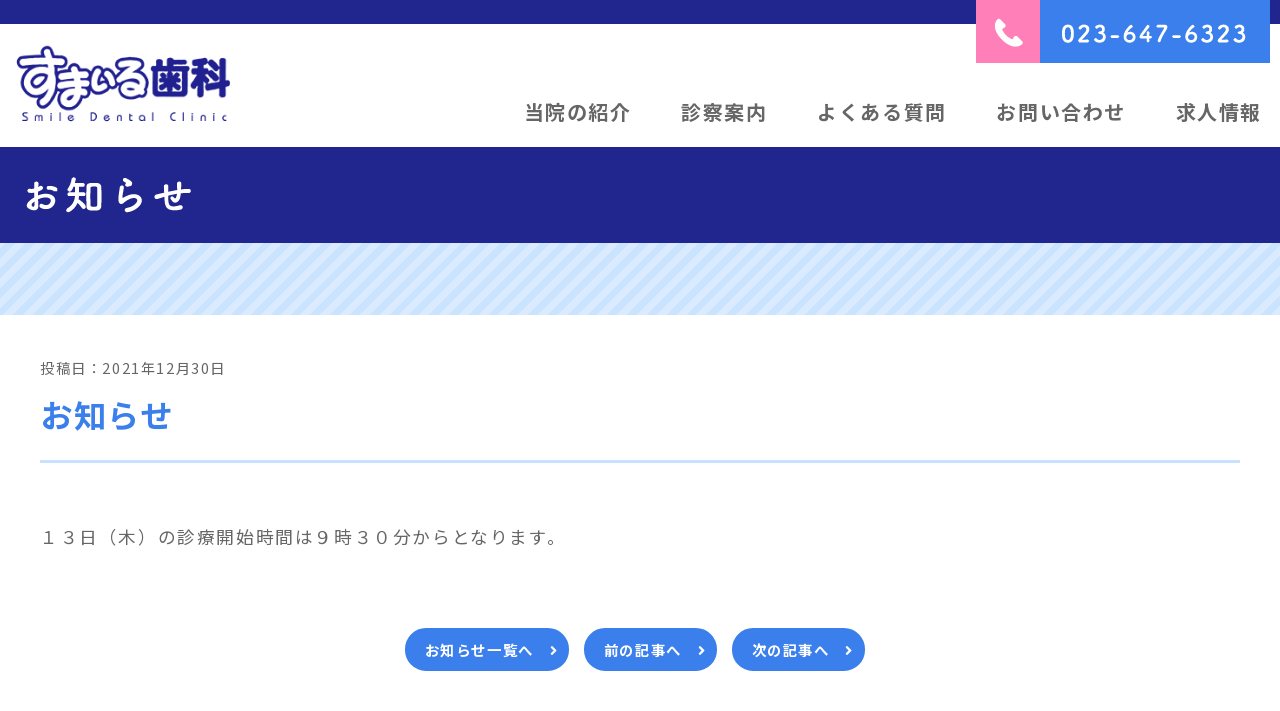

--- FILE ---
content_type: text/html; charset=UTF-8
request_url: http://smile-dental-yamagata.com/news/news-675/
body_size: 27959
content:

<!DOCTYPE html>
<html lang="ja">
    <head>
        <meta charset="UTF-8">
        <script type="text/javascript">
        if ((navigator.userAgent.indexOf('iPhone') > 0) || navigator.userAgent.indexOf('iPod') > 0 || navigator.userAgent.indexOf('Android') > 0) {
                document.write('<meta name="viewport" content="width=device-width, initial-scale=1, user-scalable=no">');
            }else{
                document.write('<meta name="viewport" content="width=1360, user-scalable=yes">');
            }
        </script>
    
		<!-- All in One SEO 4.1.1.2 -->
		<title>お知らせ - 山形市の歯医者｜すまいる歯科</title>
		<meta name="description" content="１３日（木）の診療開始時間は９時３０分からとなります。"/>
		<link rel="canonical" href="http://smile-dental-yamagata.com/news/news-675/" />
		<meta property="og:site_name" content="山形市の歯医者｜すまいる歯科 - 山形の歯科。JR線 山形駅を下車、車で5分の「すまいる歯科」にお気軽にご相談下さい。" />
		<meta property="og:type" content="article" />
		<meta property="og:title" content="お知らせ - 山形市の歯医者｜すまいる歯科" />
		<meta property="og:description" content="１３日（木）の診療開始時間は９時３０分からとなります。" />
		<meta property="og:url" content="http://smile-dental-yamagata.com/news/news-675/" />
		<meta property="og:image" content="http://smile-dental-yamagata.com/wordpress/wp-content/uploads/2021/04/seo_logo.png" />
		<meta property="og:image:width" content="300" />
		<meta property="og:image:height" content="300" />
		<meta property="article:published_time" content="2021-12-30T03:40:44Z" />
		<meta property="article:modified_time" content="2021-12-30T03:40:44Z" />
		<meta name="twitter:card" content="summary" />
		<meta name="twitter:domain" content="smile-dental-yamagata.com" />
		<meta name="twitter:title" content="お知らせ - 山形市の歯医者｜すまいる歯科" />
		<meta name="twitter:description" content="１３日（木）の診療開始時間は９時３０分からとなります。" />
		<meta name="twitter:image" content="http://smile-dental-yamagata.com/wordpress/wp-content/uploads/2021/04/seo_logo.png" />
		<script type="application/ld+json" class="aioseo-schema">
			{"@context":"https:\/\/schema.org","@graph":[{"@type":"WebSite","@id":"http:\/\/smile-dental-yamagata.com\/#website","url":"http:\/\/smile-dental-yamagata.com\/","name":"\u5c71\u5f62\u5e02\u306e\u6b6f\u533b\u8005\uff5c\u3059\u307e\u3044\u308b\u6b6f\u79d1","description":"\u5c71\u5f62\u306e\u6b6f\u79d1\u3002JR\u7dda \u5c71\u5f62\u99c5\u3092\u4e0b\u8eca\u3001\u8eca\u30675\u5206\u306e\u300c\u3059\u307e\u3044\u308b\u6b6f\u79d1\u300d\u306b\u304a\u6c17\u8efd\u306b\u3054\u76f8\u8ac7\u4e0b\u3055\u3044\u3002","publisher":{"@id":"http:\/\/smile-dental-yamagata.com\/#organization"}},{"@type":"Organization","@id":"http:\/\/smile-dental-yamagata.com\/#organization","name":"\u3059\u307e\u3044\u308b\u6b6f\u79d1","url":"http:\/\/smile-dental-yamagata.com\/","logo":{"@type":"ImageObject","@id":"http:\/\/smile-dental-yamagata.com\/#organizationLogo","url":"http:\/\/smile-dental-yamagata.com\/wordpress\/wp-content\/uploads\/2021\/04\/seo_logo.png","width":"300","height":"300"},"image":{"@id":"http:\/\/smile-dental-yamagata.com\/#organizationLogo"}},{"@type":"BreadcrumbList","@id":"http:\/\/smile-dental-yamagata.com\/news\/news-675\/#breadcrumblist","itemListElement":[{"@type":"ListItem","@id":"http:\/\/smile-dental-yamagata.com\/#listItem","position":"1","item":{"@id":"http:\/\/smile-dental-yamagata.com\/#item","name":"\u30db\u30fc\u30e0","description":"\u5c71\u5f62\u306e\u6b6f\u79d1\u3002JR\u7dda \u5c71\u5f62\u99c5\u3092\u4e0b\u8eca\u3001\u8eca\u30675\u5206\u306e\u300c\u3059\u307e\u3044\u308b\u6b6f\u79d1\u300d\u306b\u304a\u6c17\u8efd\u306b\u3054\u76f8\u8ac7\u4e0b\u3055\u3044\u3002","url":"http:\/\/smile-dental-yamagata.com\/"},"nextItem":"http:\/\/smile-dental-yamagata.com\/news\/news-675\/#listItem"},{"@type":"ListItem","@id":"http:\/\/smile-dental-yamagata.com\/news\/news-675\/#listItem","position":"2","item":{"@id":"http:\/\/smile-dental-yamagata.com\/news\/news-675\/#item","name":"\u304a\u77e5\u3089\u305b","description":"\uff11\uff13\u65e5\uff08\u6728\uff09\u306e\u8a3a\u7642\u958b\u59cb\u6642\u9593\u306f\uff19\u6642\uff13\uff10\u5206\u304b\u3089\u3068\u306a\u308a\u307e\u3059\u3002","url":"http:\/\/smile-dental-yamagata.com\/news\/news-675\/"},"previousItem":"http:\/\/smile-dental-yamagata.com\/#listItem"}]},{"@type":"Person","@id":"http:\/\/smile-dental-yamagata.com\/author\/smileadmin\/#author","url":"http:\/\/smile-dental-yamagata.com\/author\/smileadmin\/","name":"smileadmin","image":{"@type":"ImageObject","@id":"http:\/\/smile-dental-yamagata.com\/news\/news-675\/#authorImage","url":"http:\/\/0.gravatar.com\/avatar\/c55e2ca7f15a60f0d95c68f2b2292c7a?s=96&d=mm&r=g","width":"96","height":"96","caption":"smileadmin"}},{"@type":"WebPage","@id":"http:\/\/smile-dental-yamagata.com\/news\/news-675\/#webpage","url":"http:\/\/smile-dental-yamagata.com\/news\/news-675\/","name":"\u304a\u77e5\u3089\u305b - \u5c71\u5f62\u5e02\u306e\u6b6f\u533b\u8005\uff5c\u3059\u307e\u3044\u308b\u6b6f\u79d1","description":"\uff11\uff13\u65e5\uff08\u6728\uff09\u306e\u8a3a\u7642\u958b\u59cb\u6642\u9593\u306f\uff19\u6642\uff13\uff10\u5206\u304b\u3089\u3068\u306a\u308a\u307e\u3059\u3002","inLanguage":"ja","isPartOf":{"@id":"http:\/\/smile-dental-yamagata.com\/#website"},"breadcrumb":{"@id":"http:\/\/smile-dental-yamagata.com\/news\/news-675\/#breadcrumblist"},"author":"http:\/\/smile-dental-yamagata.com\/news\/news-675\/#author","creator":"http:\/\/smile-dental-yamagata.com\/news\/news-675\/#author","datePublished":"2021-12-30T03:40:44+09:00","dateModified":"2021-12-30T03:40:44+09:00"}]}
		</script>
		<!-- All in One SEO -->

<link rel='stylesheet' id='wp-block-library-css'  href='http://smile-dental-yamagata.com/wordpress/wp-includes/css/dist/block-library/style.min.css?ver=5.7.14' type='text/css' media='all' />
<link rel='stylesheet' id='ugb-style-css-css'  href='http://smile-dental-yamagata.com/wordpress/wp-content/plugins/stackable-ultimate-gutenberg-blocks/dist/frontend_blocks.css?ver=2.16.0' type='text/css' media='all' />
<style id='ugb-style-css-inline-css' type='text/css'>
:root {
			--content-width: 900px;
		}
</style>
<link rel='stylesheet' id='fancybox-for-wp-css'  href='http://smile-dental-yamagata.com/wordpress/wp-content/plugins/fancybox-for-wordpress/assets/css/fancybox.css?ver=1.3.4' type='text/css' media='all' />
<link rel='stylesheet' id='fontawesome-css'  href='http://smile-dental-yamagata.com/wordpress/wp-content/themes/smile/css/all.min.css?ver=2020' type='text/css' media='' />
<link rel='stylesheet' id='style-css'  href='http://smile-dental-yamagata.com/wordpress/wp-content/themes/smile/css/style.css?ver=20210916575' type='text/css' media='all' />
<script type='text/javascript' id='ugb-block-frontend-js-js-extra'>
/* <![CDATA[ */
var stackable = {"restUrl":"http:\/\/smile-dental-yamagata.com\/wp-json\/"};
/* ]]> */
</script>
<script type='text/javascript' src='http://smile-dental-yamagata.com/wordpress/wp-content/plugins/stackable-ultimate-gutenberg-blocks/dist/frontend_blocks.js?ver=2.16.0' id='ugb-block-frontend-js-js'></script>
<script type='text/javascript' src='http://smile-dental-yamagata.com/wordpress/wp-includes/js/jquery/jquery.min.js?ver=3.5.1' id='jquery-core-js'></script>
<script type='text/javascript' src='http://smile-dental-yamagata.com/wordpress/wp-includes/js/jquery/jquery-migrate.min.js?ver=3.3.2' id='jquery-migrate-js'></script>
<script type='text/javascript' src='http://smile-dental-yamagata.com/wordpress/wp-content/plugins/fancybox-for-wordpress/assets/js/jquery.fancybox.js?ver=1.3.4' id='fancybox-for-wp-js'></script>
<link rel="https://api.w.org/" href="http://smile-dental-yamagata.com/wp-json/" /><link rel="alternate" type="application/json" href="http://smile-dental-yamagata.com/wp-json/wp/v2/news/675" /><link rel="EditURI" type="application/rsd+xml" title="RSD" href="http://smile-dental-yamagata.com/wordpress/xmlrpc.php?rsd" />
<link rel="wlwmanifest" type="application/wlwmanifest+xml" href="http://smile-dental-yamagata.com/wordpress/wp-includes/wlwmanifest.xml" /> 
<link rel='shortlink' href='http://smile-dental-yamagata.com/?p=675' />
<link rel="alternate" type="application/json+oembed" href="http://smile-dental-yamagata.com/wp-json/oembed/1.0/embed?url=http%3A%2F%2Fsmile-dental-yamagata.com%2Fnews%2Fnews-675%2F" />
<link rel="alternate" type="text/xml+oembed" href="http://smile-dental-yamagata.com/wp-json/oembed/1.0/embed?url=http%3A%2F%2Fsmile-dental-yamagata.com%2Fnews%2Fnews-675%2F&#038;format=xml" />

<!-- Fancybox for WordPress v3.3.3 -->
<style type="text/css">
	.fancybox-slide--image .fancybox-content{background-color: #FFFFFF}div.fancybox-caption{display:none !important;}
	
	img.fancybox-image{border-width:8px;border-color:#FFFFFF;border-style:solid;}
	div.fancybox-bg{background-color:rgba(102,102,102,0.3);opacity:1 !important;}div.fancybox-content{border-color:#FFFFFF}
	div#fancybox-title{background-color:#FFFFFF}
	div.fancybox-content{background-color:#FFFFFF}
	div#fancybox-title-inside{color:#333333}
	
	
	
	div.fancybox-caption p.caption-title{display:inline-block}
	div.fancybox-caption p.caption-title{font-size:14px}
	div.fancybox-caption p.caption-title{color:#333333}
	div.fancybox-caption {color:#333333}div.fancybox-caption p.caption-title {background:#fff; width:auto;padding:10px 30px;}div.fancybox-content p.caption-title{color:#333333;margin: 0;padding: 5px 0;}body.fancybox-active .fancybox-container .fancybox-stage .fancybox-content .fancybox-close-small{display:block;}
</style><script type="text/javascript">
	jQuery(function () {

		var mobileOnly = false;
		
		if (mobileOnly) {
			return;
		}

		jQuery.fn.getTitle = function () { // Copy the title of every IMG tag and add it to its parent A so that fancybox can show titles
			var arr = jQuery("a[data-fancybox]");
									jQuery.each(arr, function() {
										var title = jQuery(this).children("img").attr("title");
										 var caption = jQuery(this).next("figcaption").html();
                                        if(caption && title){jQuery(this).attr("title",title+" " + caption)}else if(title){ jQuery(this).attr("title",title);}else if(caption){jQuery(this).attr("title",caption);}
									});			}

		// Supported file extensions

				var thumbnails = jQuery("a:has(img)").not(".nolightbox").not('.envira-gallery-link').not('.ngg-simplelightbox').filter(function () {
			return /\.(jpe?g|png|gif|mp4|webp|bmp|pdf)(\?[^/]*)*$/i.test(jQuery(this).attr('href'))
		});
		

		// Add data-type iframe for links that are not images or videos.
		var iframeLinks = jQuery('.fancyboxforwp').filter(function () {
			return !/\.(jpe?g|png|gif|mp4|webp|bmp|pdf)(\?[^/]*)*$/i.test(jQuery(this).attr('href'))
		}).filter(function () {
			return !/vimeo|youtube/i.test(jQuery(this).attr('href'))
		});
		iframeLinks.attr({"data-type": "iframe"}).getTitle();

				// Gallery All
		thumbnails.addClass("fancyboxforwp").attr("data-fancybox", "gallery").getTitle();
		iframeLinks.attr({"data-fancybox": "gallery"}).getTitle();

		// Gallery type NONE
		
		// Call fancybox and apply it on any link with a rel atribute that starts with "fancybox", with the options set on the admin panel
		jQuery("a.fancyboxforwp").fancyboxforwp({
			loop: false,
			smallBtn: true,
			zoomOpacity: "auto",
			animationEffect: "fade",
			animationDuration: 500,
			transitionEffect: "fade",
			transitionDuration: "300",
			overlayShow: true,
			overlayOpacity: "0.3",
			titleShow: true,
			titlePosition: "inside",
			keyboard: true,
			showCloseButton: true,
			arrows: true,
			clickContent:false,
			clickSlide: "close",
			mobile: {
				clickContent: function (current, event) {
					return current.type === "image" ? "toggleControls" : false;
				},
				clickSlide: function (current, event) {
					return current.type === "image" ? "close" : "close";
				},
			},
			wheel: false,
			toolbar: true,
			preventCaptionOverlap: true,
			onInit: function() { },			onDeactivate
	: function() { },		beforeClose: function() { },			afterShow: function(instance) { jQuery( ".fancybox-image" ).on("click", function( ){ ( instance.isScaledDown() ) ? instance.scaleToActual() : instance.scaleToFit() }) },				afterClose: function() { },					caption : function( instance, item ) {var title ="";if("undefined" != typeof jQuery(this).context ){var title = jQuery(this).context.title;} else { var title = ("undefined" != typeof jQuery(this).attr("title")) ? jQuery(this).attr("title") : false;}var caption = jQuery(this).data('caption') || '';if ( item.type === 'image' && title.length ) {caption = (caption.length ? caption + '<br />' : '') + '<p class="caption-title">'+title+'</p>' ;}return caption;},
		afterLoad : function( instance, current ) {current.$content.append('<div class=\"fancybox-custom-caption inside-caption\" style=\" position: absolute;left:0;right:0;color:#000;margin:0 auto;bottom:0;text-align:center;background-color:#FFFFFF \">' + current.opts.caption + '</div>');},
			})
		;

			})
</script>
<!-- END Fancybox for WordPress -->
<link rel="icon" href="http://smile-dental-yamagata.com/wordpress/wp-content/uploads/2021/05/cropped-smail-32x32.png" sizes="32x32" />
<link rel="icon" href="http://smile-dental-yamagata.com/wordpress/wp-content/uploads/2021/05/cropped-smail-192x192.png" sizes="192x192" />
<link rel="apple-touch-icon" href="http://smile-dental-yamagata.com/wordpress/wp-content/uploads/2021/05/cropped-smail-180x180.png" />
<meta name="msapplication-TileImage" content="http://smile-dental-yamagata.com/wordpress/wp-content/uploads/2021/05/cropped-smail-270x270.png" />
		<style type="text/css" id="wp-custom-css">
			/* 当院の紹介GoogleMAP */
#google_map {
position: relative;
width: 100%;
padding-bottom: 56.25%;
padding-top: 30px;
height: 0;
overflow: hidden;
}
#google_map iframe,
#google_map object,
#google_map embed {
position: absolute;
top: 0;
left: 0;
width: 100%;
height: 100%;
}

		</style>
				<!-- Global site tag (gtag.js) - Google Analytics -->
		<script async src="https://www.googletagmanager.com/gtag/js?id=G-KY8YX4JZEZ"></script>
		<script>
		  window.dataLayer = window.dataLayer || [];
		  function gtag(){dataLayer.push(arguments);}
		  gtag('js', new Date());

		  gtag('config', 'G-KY8YX4JZEZ');
		</script>
    </head>

        <body class="news-template-default single single-news postid-675 single-format-standard sub">
    
        <header class="header">
            <div class="headerflex">
				<div class="tel pcblock">
					<a href="tel:0236476323"><img src="http://smile-dental-yamagata.com/wordpress/wp-content/themes/smile/img/head_tel.png" alt="TEL023-647-6323"></a>
				</div>
				<div class="tel spblock">
					<a href="tel:0236476323"><img src="http://smile-dental-yamagata.com/wordpress/wp-content/themes/smile/img/head_sm-tel.png" alt="TEL023-647-6323"></a>
				</div>
                <div class="left">
                    <h1><a href="http://smile-dental-yamagata.com/"><img src="http://smile-dental-yamagata.com/wordpress/wp-content/themes/smile/img/logo.png" alt="すまいる歯科"></a></h1>
                </div>
                <div class="right">
                    
                    <nav class="gnav">
                        <a href="http://smile-dental-yamagata.com/" class="spblock spmenutitle"><img src="http://smile-dental-yamagata.com/wordpress/wp-content/themes/smile/img/logo.png" alt=""></a>
                        <ul class="nav nonstyle">
                            <!--<li><a href="http://smile-dental-yamagata.com/">HOME</a></li>-->
							<li class="spblock"><a href="http://smile-dental-yamagata.com/news/">お知らせ</a></li>
                            <li><a href="http://smile-dental-yamagata.com/info/">当院の紹介</a></li>
                            <li><a href="http://smile-dental-yamagata.com/clinic/">診察案内</a></li>
                            <li><a href="http://smile-dental-yamagata.com/faq/">よくある質問</a></li>
                            <li><a href="http://smile-dental-yamagata.com/inquiry/">お問い合わせ</a></li>
							<li><a href="http://smile-dental-yamagata.com/job/">求人情報</a></li>
                        </ul>
                    </nav>                </div>
            </div>
        </header>
        
		<div class="hamburger_wrap">
        	<div class="hamburger spblock"><span></span><span></span><span></span></div>
		</div>
        <div class="navigation">
            
                    <nav class="gnav">
                        <a href="http://smile-dental-yamagata.com/" class="spblock spmenutitle"><img src="http://smile-dental-yamagata.com/wordpress/wp-content/themes/smile/img/logo.png" alt=""></a>
                        <ul class="nav nonstyle">
                            <!--<li><a href="http://smile-dental-yamagata.com/">HOME</a></li>-->
							<li class="spblock"><a href="http://smile-dental-yamagata.com/news/">お知らせ</a></li>
                            <li><a href="http://smile-dental-yamagata.com/info/">当院の紹介</a></li>
                            <li><a href="http://smile-dental-yamagata.com/clinic/">診察案内</a></li>
                            <li><a href="http://smile-dental-yamagata.com/faq/">よくある質問</a></li>
                            <li><a href="http://smile-dental-yamagata.com/inquiry/">お問い合わせ</a></li>
							<li><a href="http://smile-dental-yamagata.com/job/">求人情報</a></li>
                        </ul>
                    </nav>        </div>
        
        <!-- main -->
        <main class="main">
            
                        <!--div class="breadcrumbs"></div-->
                    	

	    <div class="page_title_wrap">
            <h1 class="page_title"><img src="http://smile-dental-yamagata.com/wordpress/wp-content/themes/smile/img/tit_news.png" alt="お知らせ"></h1>
        </div>
        <div class="menu_wrap">
            <ul class="menu">
				<li></li>
			</ul>
        </div>

		<section class="contents">
            <div class="inner">
                <div class="flex">
                    <div class="left">
                                                <div class="single_title_wrap">
							<time datetime="2021-12-30">投稿日：2021年12月30日</time>
                            <h1 class="single_title">お知らせ</h1>
                            
                        </div>
                        <div class="single_content">
<p>１３日（木）の診療開始時間は９時３０分からとなります。</p>
</div>
                        <div class="nextprev_wrap">
							<a href="http://smile-dental-yamagata.com/news/" class="btn_link">お知らせ一覧へ</a>
                            <a href="http://smile-dental-yamagata.com/news/news-672/" rel="prev">前の記事へ</a>                            <a href="http://smile-dental-yamagata.com/news/news-681/" rel="next">次の記事へ</a>                        </div>
                                            </div>
					<!--
                    <div class="right">
                        			<div><h2 class="title">最近のお知らせ</h2>			<ul>
													<li>
										<a href="http://smile-dental-yamagata.com/news/news-1024/">１月診療カレンダー</a>
											<span class="post-date">2026年1月3日</span>
														</li>
													<li>
										<a href="http://smile-dental-yamagata.com/news/news-1020/">年末年始休診のお知らせ</a>
											<span class="post-date">2025年11月30日</span>
														</li>
													<li>
										<a href="http://smile-dental-yamagata.com/news/news-1017/">12月診療カレンダー</a>
											<span class="post-date">2025年11月30日</span>
														</li>
													<li>
										<a href="http://smile-dental-yamagata.com/news/news-1013/">11月診療カレンダー</a>
											<span class="post-date">2025年11月17日</span>
														</li>
													<li>
										<a href="http://smile-dental-yamagata.com/news/news-1005/">10月診療カレンダー</a>
											<span class="post-date">2025年9月30日</span>
														</li>
							</ul>
			</div><div><h2 class="title">お知らせアーカイブ</h2>			<ul>
				<li><a href='http://smile-dental-yamagata.com/news/2026/01/'>2026年1月</a>&nbsp;(1)</li>
	<li><a href='http://smile-dental-yamagata.com/news/2025/11/'>2025年11月</a>&nbsp;(3)</li>
	<li><a href='http://smile-dental-yamagata.com/news/2025/09/'>2025年9月</a>&nbsp;(2)</li>
	<li><a href='http://smile-dental-yamagata.com/news/2025/08/'>2025年8月</a>&nbsp;(1)</li>
	<li><a href='http://smile-dental-yamagata.com/news/2025/07/'>2025年7月</a>&nbsp;(2)</li>
	<li><a href='http://smile-dental-yamagata.com/news/2025/06/'>2025年6月</a>&nbsp;(2)</li>
	<li><a href='http://smile-dental-yamagata.com/news/2025/05/'>2025年5月</a>&nbsp;(2)</li>
	<li><a href='http://smile-dental-yamagata.com/news/2025/04/'>2025年4月</a>&nbsp;(1)</li>
	<li><a href='http://smile-dental-yamagata.com/news/2025/03/'>2025年3月</a>&nbsp;(1)</li>
	<li><a href='http://smile-dental-yamagata.com/news/2025/02/'>2025年2月</a>&nbsp;(1)</li>
	<li><a href='http://smile-dental-yamagata.com/news/2025/01/'>2025年1月</a>&nbsp;(2)</li>
	<li><a href='http://smile-dental-yamagata.com/news/2024/11/'>2024年11月</a>&nbsp;(1)</li>
	<li><a href='http://smile-dental-yamagata.com/news/2024/10/'>2024年10月</a>&nbsp;(1)</li>
	<li><a href='http://smile-dental-yamagata.com/news/2024/09/'>2024年9月</a>&nbsp;(1)</li>
	<li><a href='http://smile-dental-yamagata.com/news/2024/08/'>2024年8月</a>&nbsp;(2)</li>
	<li><a href='http://smile-dental-yamagata.com/news/2024/06/'>2024年6月</a>&nbsp;(3)</li>
	<li><a href='http://smile-dental-yamagata.com/news/2024/05/'>2024年5月</a>&nbsp;(1)</li>
	<li><a href='http://smile-dental-yamagata.com/news/2024/03/'>2024年3月</a>&nbsp;(2)</li>
	<li><a href='http://smile-dental-yamagata.com/news/2024/02/'>2024年2月</a>&nbsp;(3)</li>
	<li><a href='http://smile-dental-yamagata.com/news/2024/01/'>2024年1月</a>&nbsp;(1)</li>
	<li><a href='http://smile-dental-yamagata.com/news/2023/11/'>2023年11月</a>&nbsp;(4)</li>
	<li><a href='http://smile-dental-yamagata.com/news/2023/08/'>2023年8月</a>&nbsp;(2)</li>
	<li><a href='http://smile-dental-yamagata.com/news/2023/07/'>2023年7月</a>&nbsp;(2)</li>
	<li><a href='http://smile-dental-yamagata.com/news/2023/06/'>2023年6月</a>&nbsp;(2)</li>
	<li><a href='http://smile-dental-yamagata.com/news/2023/04/'>2023年4月</a>&nbsp;(4)</li>
	<li><a href='http://smile-dental-yamagata.com/news/2023/02/'>2023年2月</a>&nbsp;(3)</li>
	<li><a href='http://smile-dental-yamagata.com/news/2023/01/'>2023年1月</a>&nbsp;(1)</li>
	<li><a href='http://smile-dental-yamagata.com/news/2022/12/'>2022年12月</a>&nbsp;(2)</li>
	<li><a href='http://smile-dental-yamagata.com/news/2022/10/'>2022年10月</a>&nbsp;(4)</li>
	<li><a href='http://smile-dental-yamagata.com/news/2022/08/'>2022年8月</a>&nbsp;(4)</li>
	<li><a href='http://smile-dental-yamagata.com/news/2022/07/'>2022年7月</a>&nbsp;(3)</li>
	<li><a href='http://smile-dental-yamagata.com/news/2022/06/'>2022年6月</a>&nbsp;(2)</li>
	<li><a href='http://smile-dental-yamagata.com/news/2022/05/'>2022年5月</a>&nbsp;(2)</li>
	<li><a href='http://smile-dental-yamagata.com/news/2022/04/'>2022年4月</a>&nbsp;(2)</li>
	<li><a href='http://smile-dental-yamagata.com/news/2022/03/'>2022年3月</a>&nbsp;(2)</li>
	<li><a href='http://smile-dental-yamagata.com/news/2022/02/'>2022年2月</a>&nbsp;(2)</li>
	<li><a href='http://smile-dental-yamagata.com/news/2022/01/'>2022年1月</a>&nbsp;(1)</li>
	<li><a href='http://smile-dental-yamagata.com/news/2021/12/'>2021年12月</a>&nbsp;(3)</li>
	<li><a href='http://smile-dental-yamagata.com/news/2021/11/'>2021年11月</a>&nbsp;(2)</li>
	<li><a href='http://smile-dental-yamagata.com/news/2021/10/'>2021年10月</a>&nbsp;(2)</li>
	<li><a href='http://smile-dental-yamagata.com/news/2021/09/'>2021年9月</a>&nbsp;(2)</li>
	<li><a href='http://smile-dental-yamagata.com/news/2021/08/'>2021年8月</a>&nbsp;(2)</li>
	<li><a href='http://smile-dental-yamagata.com/news/2021/07/'>2021年7月</a>&nbsp;(1)</li>
	<li><a href='http://smile-dental-yamagata.com/news/2021/06/'>2021年6月</a>&nbsp;(2)</li>
	<li><a href='http://smile-dental-yamagata.com/news/2021/05/'>2021年5月</a>&nbsp;(1)</li>
		</ul>
			</div><div><h2 class="title">メタ情報</h2>
		<ul>
						<li><a href="http://smile-dental-yamagata.com/wordpress/wp-login.php">ログイン</a></li>
			<li><a href="http://smile-dental-yamagata.com/feed/">投稿フィード</a></li>
			<li><a href="http://smile-dental-yamagata.com/comments/feed/">コメントフィード</a></li>

			<li><a href="https://ja.wordpress.org/">WordPress.org</a></li>
		</ul>

		</div>                    </div>
					-->
                </div>
				<!--
                <div class="bth_wrap">
                    <a href="http://smile-dental-yamagata.com/news/" class="btn_link">お知らせ一覧へ</a>
                    <!--<a href="http://smile-dental-yamagata.com/" class="btn_link">HOME</a>
                </div>-->
			
	        </div>
		</section>
    </main><!---end main-->


        <footer id="footer">
			<div class="inner">
            <div class="footerflex">
                <div class="left">
					<h2><img src="http://smile-dental-yamagata.com/wordpress/wp-content/themes/smile/img/top_time.png" alt="診療時間"></h2>
                    <img src="http://smile-dental-yamagata.com/wordpress/wp-content/themes/smile/img/foot_time01.png" alt="診療時間表">
					<p class="com">※受付時間は終了時間の30分前までとなります。</p>
                </div>
                <div class="right">
                    <a href="http://smile-dental-yamagata.com/"><img src="http://smile-dental-yamagata.com/wordpress/wp-content/themes/smile/img/logo.png" alt=""></a>
                    <p class="add"><span class="postcode">〒990-0832</span>山形県山形市城西町2丁目10-15</p>
                    <p class="tel"><a href="tel:0236476323"><img src="http://smile-dental-yamagata.com/wordpress/wp-content/themes/smile/img/foot_tel.png" alt="TEL.023-647-6323"></a></p>
                </div>
            </div>
			</div>
			<ul class="nonstyle footer_ul">
				<li><a href="http://smile-dental-yamagata.com/">ホーム</a></li>
                <li><a href="http://smile-dental-yamagata.com/news/">お知らせ</a></li>
				<li><a href="http://smile-dental-yamagata.com/info/">当院の紹介</a></li>
				<li><a href="http://smile-dental-yamagata.com/clinic/">診療案内</a></li>
				<li><a href="http://smile-dental-yamagata.com/faq/">よくある質問</a></li>
				<li><a href="http://smile-dental-yamagata.com/inquiry/">お問い合わせ</a></li>
				<li><a href="http://smile-dental-yamagata.com/job/">求人情報</a></li>
				<li><a href="http://smile-dental-yamagata.com/pricavypolicy/">プライバシーポリシー</a></li>
			</ul>
			<p class="copy">© smile-dental clinic. All Right Reserved.</p>
			<p class="top_btn"><a href="#top"><img src="http://smile-dental-yamagata.com/wordpress/wp-content/themes/smile/img/pagetop.png" alt=""></a></p>
        </footer>
        <script type='text/javascript' src='http://smile-dental-yamagata.com/wordpress/wp-content/themes/smile/js/main.js?ver=5.7.14' id='main_js-js'></script>
<script type='text/javascript' src='http://smile-dental-yamagata.com/wordpress/wp-includes/js/wp-embed.min.js?ver=5.7.14' id='wp-embed-js'></script>

    </body>
</html>

--- FILE ---
content_type: text/css
request_url: http://smile-dental-yamagata.com/wordpress/wp-content/themes/smile/css/style.css?ver=20210916575
body_size: 58696
content:
@charset "UTF-8";
/*! normalize.css v8.0.1 | MIT License | github.com/necolas/normalize.css */
/* Document
   ========================================================================== */
/**
 * 1. Correct the line height in all browsers.
 * 2. Prevent adjustments of font size after orientation changes in iOS.
 */
@import url("https://fonts.googleapis.com/css?family=Noto+Sans+JP:400,700&display=swap&subset=japanese");
html {
  line-height: 1.3;
  /* 1 */
  -webkit-text-size-adjust: 100%;
  /* 2 */ }

/* Sections
   ========================================================================== */
/**
 * Remove the margin in all browsers.
 */
body {
  margin: 0; }

/**
 * Render the `main` element consistently in IE.
 */
main {
  display: block; }

/**
 * Correct the font size and margin on `h1` elements within `section` and
 * `article` contexts in Chrome, Firefox, and Safari.
 */
h1 {
  font-size: 2em;
  margin: 0.67em 0; }

/* Grouping content
   ========================================================================== */
/**
 * 1. Add the correct box sizing in Firefox.
 * 2. Show the overflow in Edge and IE.
 */
hr {
  box-sizing: content-box;
  /* 1 */
  height: 0;
  /* 1 */
  overflow: visible;
  /* 2 */ }

/**
 * 1. Correct the inheritance and scaling of font size in all browsers.
 * 2. Correct the odd `em` font sizing in all browsers.
 */
pre {
  font-family: monospace, monospace;
  /* 1 */
  font-size: 1em;
  /* 2 */ }

/* Text-level semantics
   ========================================================================== */
/**
 * Remove the gray background on active links in IE 10.
 */
a {
  background-color: transparent; }

/**
 * 1. Remove the bottom border in Chrome 57-
 * 2. Add the correct text decoration in Chrome, Edge, IE, Opera, and Safari.
 */
abbr[title] {
  border-bottom: none;
  /* 1 */
  text-decoration: underline;
  /* 2 */
  text-decoration: underline dotted;
  /* 2 */ }

/**
 * Add the correct font weight in Chrome, Edge, and Safari.
 */
b,
strong {
  font-weight: bolder; }

/**
 * 1. Correct the inheritance and scaling of font size in all browsers.
 * 2. Correct the odd `em` font sizing in all browsers.
 */
code,
kbd,
samp {
  font-family: monospace, monospace;
  /* 1 */
  font-size: 1em;
  /* 2 */ }

/**
 * Add the correct font size in all browsers.
 */
small {
  font-size: 80%; }

/**
 * Prevent `sub` and `sup` elements from affecting the line height in
 * all browsers.
 */
sub,
sup {
  font-size: 75%;
  line-height: 0;
  position: relative;
  vertical-align: baseline; }

sub {
  bottom: -0.25em; }

sup {
  top: -0.5em; }

/* Embedded content
   ========================================================================== */
/**
 * Remove the border on images inside links in IE 10.
 */
img {
  border-style: none; }

/* Forms
   ========================================================================== */
/**
 * 1. Change the font styles in all browsers.
 * 2. Remove the margin in Firefox and Safari.
 */
button,
input,
optgroup,
select,
textarea {
  font-family: inherit;
  /* 1 */
  font-size: 100%;
  /* 1 */
  line-height: 1.15;
  /* 1 */
  margin: 0;
  /* 2 */ }

/**
 * Show the overflow in IE.
 * 1. Show the overflow in Edge.
 */
button,
input {
  /* 1 */
  overflow: visible; }

/**
 * Remove the inheritance of text transform in Edge, Firefox, and IE.
 * 1. Remove the inheritance of text transform in Firefox.
 */
button,
select {
  /* 1 */
  text-transform: none; }

/**
 * Correct the inability to style clickable types in iOS and Safari.
 */
button,
[type="button"],
[type="reset"],
[type="submit"] {
  -webkit-appearance: button; }

/**
 * Remove the inner border and padding in Firefox.
 */
button::-moz-focus-inner,
[type="button"]::-moz-focus-inner,
[type="reset"]::-moz-focus-inner,
[type="submit"]::-moz-focus-inner {
  border-style: none;
  padding: 0; }

/**
 * Restore the focus styles unset by the previous rule.
 */
button:-moz-focusring,
[type="button"]:-moz-focusring,
[type="reset"]:-moz-focusring,
[type="submit"]:-moz-focusring {
  outline: 1px dotted ButtonText; }

/**
 * Correct the padding in Firefox.
 */
fieldset {
  padding: 0.35em 0.75em 0.625em; }

/**
 * 1. Correct the text wrapping in Edge and IE.
 * 2. Correct the color inheritance from `fieldset` elements in IE.
 * 3. Remove the padding so developers are not caught out when they zero out
 *    `fieldset` elements in all browsers.
 */
legend {
  box-sizing: border-box;
  /* 1 */
  color: inherit;
  /* 2 */
  display: table;
  /* 1 */
  max-width: 100%;
  /* 1 */
  padding: 0;
  /* 3 */
  white-space: normal;
  /* 1 */ }

/**
 * Add the correct vertical alignment in Chrome, Firefox, and Opera.
 */
progress {
  vertical-align: baseline; }

/**
 * Remove the default vertical scrollbar in IE 10+.
 */
textarea {
  overflow: auto; }

/**
 * 1. Add the correct box sizing in IE 10.
 * 2. Remove the padding in IE 10.
 */
[type="checkbox"],
[type="radio"] {
  box-sizing: border-box;
  /* 1 */
  padding: 0;
  /* 2 */ }

/**
 * Correct the cursor style of increment and decrement buttons in Chrome.
 */
[type="number"]::-webkit-inner-spin-button,
[type="number"]::-webkit-outer-spin-button {
  height: auto; }

/**
 * 1. Correct the odd appearance in Chrome and Safari.
 * 2. Correct the outline style in Safari.
 */
[type="search"] {
  -webkit-appearance: textfield;
  /* 1 */
  outline-offset: -2px;
  /* 2 */ }

/**
 * Remove the inner padding in Chrome and Safari on macOS.
 */
[type="search"]::-webkit-search-decoration {
  -webkit-appearance: none; }

/**
 * 1. Correct the inability to style clickable types in iOS and Safari.
 * 2. Change font properties to `inherit` in Safari.
 */
::-webkit-file-upload-button {
  -webkit-appearance: button;
  /* 1 */
  font: inherit;
  /* 2 */ }

/* Interactive
   ========================================================================== */
/*
 * Add the correct display in Edge, IE 10+, and Firefox.
 */
details {
  display: block; }

/*
 * Add the correct display in all browsers.
 */
summary {
  display: list-item; }

/* Misc
   ========================================================================== */
/**
 * Add the correct display in IE 10+.
 */
template {
  display: none; }

/**
 * Add the correct display in IE 10.
 */
[hidden] {
  display: none; }

/**/
/*gray*/
/*mediaquery*/
/* -------------------------------- 
Primary style
-------------------------------- */
*, *::after, *::before {
  -webkit-box-sizing: border-box;
  -moz-box-sizing: border-box;
  box-sizing: border-box; }

html {
  position: relative;
  height: 100%; }

body {
  position: relative;
  color: #666;
  font-family: "Noto Sans JP", sans-serif;
  font-size: 16px;
  letter-spacing: 0.1em;
  line-height: 1.5;
  -webkit-font-smoothing: antialiased;
  -moz-osx-font-smoothing: grayscale; }

img {
  max-width: 100%;
  height: auto; }

br.brmd {
  display: none; }
  @media screen and (max-width: 768px) {
    br.brmd {
      display: block; } }
  @media screen and (max-width: 640px) {
    br.brmd {
      display: block; } }

br.brsp {
  display: none; }
  @media screen and (max-width: 640px) {
    br.brsp {
      display: block; } }

@media screen and (max-width: 640px) {
  br.brpc {
    display: none; } }

.inner {
  width: 100%;
  padding: 0 30px;
  max-width: 1260px;
  margin: 0 auto; }

section {
  position: relative;
  padding: 40px 0;
  /*padding: 80px 0;*/ }
  @media screen and (max-width: 640px) {
    section {
      padding: 20px 0; } }

a.btn_link, body.single main section.contents div.inner div.flex div.left div.nextprev_wrap a {
  display: inline-block;
  padding: .6em .6em .6em 1.2em;
  color: #fff;
  font-size: .9em;
  font-weight: bold;
  border: 2px solid #3A7FEB;
  border-radius: 30px;
  transition: .2s;
  background: #3A7FEB; }
  a.btn_link:after, body.single main section.contents div.inner div.flex div.left div.nextprev_wrap a:after {
    font-family: 'Font Awesome\ 5 Free';
    content: "\f105";
    margin-left: 1.1em; }
  a.btn_link:hover, body.single main section.contents div.inner div.flex div.left div.nextprev_wrap a:hover {
    color: #fff;
    transition: .2s;
    opacity: .85; }
  @media screen and (max-width: 640px) {
    a.btn_link, body.single main section.contents div.inner div.flex div.left div.nextprev_wrap a {
      font-size: .9em; } }

a {
  color: #666;
  text-decoration: none;
  transition: .2s; }
  a:hover {
    color: #21268E;
    transition: .2s; }
    a:hover img {
      opacity: .85;
      transition: .2s; }

@media screen and (max-width: 640px) {
  .pcblock {
    display: none !important; } }

.spblock {
  display: none !important; }
  @media screen and (max-width: 640px) {
    .spblock {
      display: block !important; } }

@media screen and (max-width: 640px) {
  .spnone {
    display: none; } }
/*ul reset*/
ul.nonstyle {
  list-style: none;
  margin: 0;
  padding: 0; }

/*sns*/
ul.ul_sns {
  display: flex;
  margin: 0; }
  ul.ul_sns li {
    margin-right: 8px;
    list-style: none; }
    ul.ul_sns li:last-child {
      margin-right: 0; }
    ul.ul_sns li a {
      display: block;
      width: 28px;
      height: 28px;
      line-height: 28px;
      text-align: center;
      color: #fff;
      font-size: 12px;
      background: #000;
      border-radius: 50%;
      /*sns*/
      /*fb*/
      /*tw*/
      /*insta*/
      /*fb*/ }
      ul.ul_sns li a.fb {
        background: #3c5998; }
      ul.ul_sns li a.tw {
        background: #1DA1F2; }
      ul.ul_sns li a.in {
        position: relative;
        background: -webkit-linear-gradient(135deg, #427eff 0%, #f13f79 70%) no-repeat;
        background: linear-gradient(135deg, #427eff 0%, #f13f79 70%) no-repeat;
        overflow: hidden; }
        ul.ul_sns li a.in::before {
          content: '';
          position: absolute;
          top: 11px;
          left: -9px;
          width: 28px;
          height: 28px;
          background: -webkit-radial-gradient(#ffdb2c 10%, rgba(255, 105, 34, 0.65) 55%, rgba(255, 88, 96, 0) 70%);
          background: radial-gradient(#ffdb2c 10%, rgba(255, 105, 34, 0.65) 55%, rgba(255, 88, 96, 0) 70%); }
        ul.ul_sns li a.in i {
          position: relative;
          z-index: 2; }
      ul.ul_sns li a.yt {
        background: #cd201f; }

/*flex*/
ul.ul_flex {
  display: flex;
  flex-wrap: wrap; }
  @media screen and (max-width: 640px) {
    ul.ul_flex {
      display: block; } }
  ul.ul_flex li {
    width: calc(33.3333% - 20px);
    margin-right: 30px;
    margin-bottom: 30px; }
    @media screen and (max-width: 640px) {
      ul.ul_flex li {
        width: 100%;
        margin-right: 0; } }
    ul.ul_flex li:nth-child(3n) {
      margin-right: 0; }
    ul.ul_flex li div.img a {
      display: block; }
      ul.ul_flex li div.img a img {
        display: block;
        width: 100%;
        vertical-align: bottom; }
    ul.ul_flex li div.txt div.title {
      margin-top: 1em; }
      ul.ul_flex li div.txt div.title a {
        font-weight: bold;
        line-height: 1.5; }
    ul.ul_flex li div.txt div.date {
      padding-top: .75em; }
      ul.ul_flex li div.txt div.date time {
        font-size: .9em; }

/*news_txt*/
ul.ul_newstxt li {
  display: flex;
  padding: 1em .25em;
  /*border-top: 1px dotted #222;*/ }
  @media screen and (max-width: 640px) {
    ul.ul_newstxt li {
      display: block; } }
  ul.ul_newstxt li:last-child {
    /*border-bottom: 1px dotted #222;*/ }
  ul.ul_newstxt li div.date {
    color: #3A7FEB;
    width: 180px; }
    @media screen and (max-width: 640px) {
      ul.ul_newstxt li div.date {
        font-size: .8em;
        width: 100%; } }
  ul.ul_newstxt li div.title {
    width: calc(100% - 180px); }
    @media screen and (max-width: 640px) {
      ul.ul_newstxt li div.title {
        margin-top: .5em;
        width: 100%; } }

/*googlemap*/
.ggmap {
  position: relative;
  padding-bottom: 50%;
  padding-top: 30px;
  height: 0;
  overflow: hidden;
  margin: 0 auto;
  max-width: 1260px; }
  .ggmap iframe, .ggmap object, .ggmap embed {
    position: absolute;
    top: 0;
    left: 0;
    width: 100%;
    height: 100%; }

/*youtube*/
.youtube {
  position: relative;
  width: 100%;
  padding-top: 56.25%; }
  .youtube iframe {
    position: absolute;
    top: 0;
    right: 0;
    width: 100% !important;
    height: 100% !important; }

/*swiper*/
div.swiper-pagination-bullets {
  bottom: 20px !important; }
  div.swiper-pagination-bullets span {
    width: 16px;
    height: 16px; }
    div.swiper-pagination-bullets span.swiper-pagination-bullet-active {
      background: #21268E; }

/*tel*/
a[href*="tel:"] {
  pointer-events: none; }
  @media screen and (max-width: 640px) {
    a[href*="tel:"] {
      pointer-events: auto; } }

/* -------------------------------- 
header components 
--------------------------------- */
header.header {
  position: fixed;
  top: 0;
  left: 0;
  width: 100%;
  z-index: 11;
  transition: .2s;
  background-color: #fff;
  border-top: solid #21268E 24px;
  /*fix*/ }
  @media screen and (max-width: 640px) {
    header.header {
      border-top: 0; } }
  @media screen and (max-width: 480px) {
    header.header {
      height: 120px; } }
  header.header div.headerflex {
    display: flex;
    /*justify-content: space-between;*/
    align-items: center;
    padding: 20px 0;
    transition: .2s;
    max-width: 1260px;
    margin: 0 auto;
    justify-content: flex-end; }
    @media screen and (max-width: 640px) {
      header.header div.headerflex {
        padding: 5px !important; } }
    header.header div.headerflex div.tel {
      position: fixed;
      top: 0; }
      @media screen and (max-width: 640px) {
        header.header div.headerflex div.tel {
          top: 16px;
          max-width: 220px;
          right: 64px; } }
      @media screen and (max-width: 480px) {
        header.header div.headerflex div.tel {
          top: 73px;
          position: absolute;
          left: 50%;
          transform: translate(-50%);
          -webkit-transform: translate(-50%);
          -ms-transform: translate(-50%);
          width: 100%;
          /*right: 5px;*/ } }
    @media screen and (max-width: 640px) {
      header.header div.headerflex {
        padding: 10px;
        justify-content: space-between; } }
    header.header div.headerflex div.left {
      width: 250px; }
      @media screen and (max-width: 1500px) {
        header.header div.headerflex div.left {
          width: 225px; } }
      @media screen and (max-width: 1024px) {
        header.header div.headerflex div.left {
          width: 200px; } }
      @media screen and (max-width: 640px) {
        header.header div.headerflex div.left {
          width: 185px; } }
      header.header div.headerflex div.left h1 {
        margin: 0; }
        header.header div.headerflex div.left h1 a {
          display: block; }
          header.header div.headerflex div.left h1 a img {
            display: block;
            vertical-align: bottom; }
    header.header div.headerflex div.right {
      width: calc(100% - 250px);
      padding-left: 30px;
      display: flex;
      justify-content: flex-end;
      align-items: center;
      margin-top: auto; }
      @media screen and (max-width: 1500px) {
        header.header div.headerflex div.right {
          width: calc(100% - 225px); } }
      @media screen and (max-width: 1024px) {
        header.header div.headerflex div.right {
          width: calc(100% - 200px); } }
      @media screen and (max-width: 640px) {
        header.header div.headerflex div.right {
          width: calc(100% - 240px); } }
      @media screen and (max-width: 640px) {
        header.header div.headerflex div.right {
          display: none; } }
      header.header div.headerflex div.right nav.gnav ul.nav {
        margin: 0;
        text-align: right; }
        header.header div.headerflex div.right nav.gnav ul.nav > li {
          display: inline-block;
          margin-right: 2.2em;
          font-size: 1.25em;
          /*margin-right: 1.2em;*/
          /*drop*/ }
          @media screen and (max-width: 1024px) {
            header.header div.headerflex div.right nav.gnav ul.nav > li {
              margin-right: 1.0em;
              font-size: 1.0em; } }
          @media screen and (max-width: 768px) {
            header.header div.headerflex div.right nav.gnav ul.nav > li {
              margin-right: .6em;
              font-size: .75em; } }
          header.header div.headerflex div.right nav.gnav ul.nav > li:hover > span {
            color: #21268E; }
          header.header div.headerflex div.right nav.gnav ul.nav > li > a, header.header div.headerflex div.right nav.gnav ul.nav > li > span {
            font-weight: bold; }
            header.header div.headerflex div.right nav.gnav ul.nav > li > a:hover, header.header div.headerflex div.right nav.gnav ul.nav > li > span:hover {
              color: #21268E; }
          header.header div.headerflex div.right nav.gnav ul.nav > li:last-child {
            margin-right: 0.4em; }
          header.header div.headerflex div.right nav.gnav ul.nav > li.drop {
            position: relative; }
            header.header div.headerflex div.right nav.gnav ul.nav > li.drop .dropdownContain {
              width: 180px;
              position: absolute;
              z-index: 2;
              left: 50%;
              margin-left: -90px;
              top: -400px;
              padding-top: 16px;
              background: transparent;
              transition: none; }
              header.header div.headerflex div.right nav.gnav ul.nav > li.drop .dropdownContain .dropOut {
                width: 180px;
                position: relative;
                margin-top: 0px;
                opacity: 0;
                box-shadow: 0 1px 6px rgba(0, 0, 0, 0.35);
                transition: all .1s ease-out; }
                header.header div.headerflex div.right nav.gnav ul.nav > li.drop .dropdownContain .dropOut ul {
                  background: #fff; }
                  header.header div.headerflex div.right nav.gnav ul.nav > li.drop .dropdownContain .dropOut ul li {
                    color: #777;
                    transition: background .1s ease-out; }
                    header.header div.headerflex div.right nav.gnav ul.nav > li.drop .dropdownContain .dropOut ul li:hover {
                      background: #21268E; }
                    header.header div.headerflex div.right nav.gnav ul.nav > li.drop .dropdownContain .dropOut ul li a {
                      display: block;
                      padding: 16px 0;
                      width: 100%;
                      text-align: center; }
                      header.header div.headerflex div.right nav.gnav ul.nav > li.drop .dropdownContain .dropOut ul li a:hover {
                        color: #fff; }
            header.header div.headerflex div.right nav.gnav ul.nav > li.drop:hover {
              transition: 0; }
              header.header div.headerflex div.right nav.gnav ul.nav > li.drop:hover .dropdownContain {
                top: 14px; }
              header.header div.headerflex div.right nav.gnav ul.nav > li.drop:hover .underline {
                border-bottom-color: #777; }
              header.header div.headerflex div.right nav.gnav ul.nav > li.drop:hover .dropOut {
                opacity: 1;
                margin-top: 8px; }
      header.header div.headerflex div.right nav.sns {
        margin-left: 30px;
        text-align: right; }
  header.header.is_fixed {
    box-shadow: 0px 5px 5px -5px rgba(0, 0, 0, 0.3);
    transition: .2s; }
    header.header.is_fixed div.headerflex {
      padding: 8px 0;
      transition: .2s; }
      @media screen and (max-width: 640px) {
        header.header.is_fixed div.headerflex {
          padding: 0 10px; } }

/*humburger*/
.hamburger_wrap {
  position: fixed;
  top: 0;
  right: 0;
  width: 60px;
  height: 60px;
  z-index: 999; }
  .hamburger_wrap .hamburger, .hamburger_wrap .hamburger span {
    display: none;
    transition: all .4s;
    box-sizing: border-box; }
    @media screen and (max-width: 640px) {
      .hamburger_wrap .hamburger, .hamburger_wrap .hamburger span {
        display: inline-block; } }
  .hamburger_wrap .hamburger {
    position: absolute;
    top: 0;
    right: 0;
    width: 60px;
    height: 60px;
    background: #21268E;
    transition: 0.2s !important;
    z-index: 998; }
    .hamburger_wrap .hamburger span {
      position: absolute;
      top: 15px;
      left: 10px;
      width: 40px;
      height: 2px;
      background-color: #fff;
      border-radius: 4px; }
      .hamburger_wrap .hamburger span:nth-of-type(1) {
        top: 15px; }
      .hamburger_wrap .hamburger span:nth-of-type(2) {
        top: 29px; }
      .hamburger_wrap .hamburger span:nth-of-type(3) {
        top: 43px; }
    .hamburger_wrap .hamburger.active {
      position: fixed; }
      .hamburger_wrap .hamburger.active span {
        background-color: #fff; }
        .hamburger_wrap .hamburger.active span:nth-of-type(1) {
          -webkit-transform: translateY(14px) rotate(-45deg);
          transform: translateY(14px) rotate(-45deg); }
        .hamburger_wrap .hamburger.active span:nth-of-type(2) {
          left: 50%;
          opacity: 0;
          -webkit-animation: active-menu-bar02 .8s forwards;
          animation: active-menu-bar02 .8s forwards; }
        .hamburger_wrap .hamburger.active span:nth-of-type(3) {
          -webkit-transform: translateY(-14px) rotate(45deg);
          transform: translateY(-14px) rotate(45deg); }

@-webkit-keyframes active-menu-bar02 {
  100% {
    height: 0; } }
@keyframes active-menu-bar02 {
  100% {
    height: 0; } }
/*nav*/
.navigation {
  position: fixed;
  display: none;
  padding: 15px 20px;
  width: 100%;
  height: 100vh;
  top: 0;
  left: 0;
  background: #fff;
  overflow: auto;
  z-index: 998; }
  .navigation nav.gnav a.spmenutitle {
    width: 160px; }
  .navigation nav.gnav ul.nav {
    margin: 20px auto;
    padding-left: 0; }
    .navigation nav.gnav ul.nav > li {
      margin-bottom: 12px;
      background: #21268E;
      padding: 0; }
      .navigation nav.gnav ul.nav > li a {
        display: block;
        padding: .75em .75em;
        font-weight: bold;
        font-size: 1.15em;
        color: #fff; }
        .navigation nav.gnav ul.nav > li a:hover {
          opacity: .85;
          transition: .2s; }
      .navigation nav.gnav ul.nav > li span {
        display: inline-block;
        margin-bottom: .25em;
        font-size: .85em;
        color: #fff;
        opacity: .9; }
      .navigation nav.gnav ul.nav > li ul {
        margin-bottom: 24px; }
        .navigation nav.gnav ul.nav > li ul li {
          margin-bottom: 12px; }

/* -------------------------------- 
footer components 
--------------------------------- */
footer {
  padding: 0;
  /*padding: 60px 0 0 0;*/
  position: relative; }
  footer div.footerflex {
    display: flex;
    margin: 0 auto;
    max-width: 1260px; }
    @media screen and (max-width: 640px) {
      footer div.footerflex {
        display: block; } }
    footer div.footerflex div.left {
      width: calc(100% - 400px); }
      @media screen and (max-width: 1500px) {
        footer div.footerflex div.left {
          width: calc(100% - 300px); } }
      @media screen and (max-width: 640px) {
        footer div.footerflex div.left {
          width: 100%; } }
      @media screen and (max-width: 640px) {
        footer div.footerflex div.left h2 {
          text-align: center; } }
      footer div.footerflex div.left p.com {
        margin: .2em; }
      @media screen and (max-width: 640px) {
        footer div.footerflex div.left p {
          font-size: .9em; } }
    footer div.footerflex div.right {
      width: 400px;
      padding: 20px 0 0 30px;
      text-align: left; }
      @media screen and (max-width: 1500px) {
        footer div.footerflex div.right {
          width: 300px; } }
      @media screen and (max-width: 640px) {
        footer div.footerflex div.right {
          width: 100%;
          padding-left: 0;
          text-align: center; } }
      footer div.footerflex div.right p.add span {
        margin-right: .5em;
        display: block; }
      @media screen and (max-width: 640px) {
        footer div.footerflex div.right p {
          font-size: .9em; } }
      @media screen and (max-width: 640px) {
        footer div.footerflex div.right p img {
          width: 60%;
          margin: 0 auto; } }
  footer ul.footer_ul {
    background: #C8E1FF;
    margin: 60px 0 0 0;
    padding: 1.8em;
    text-align: center; }
    @media screen and (max-width: 1024px) {
      footer ul.footer_ul {
        font-size: .8em;
        padding: 1.4em; } }
    @media screen and (max-width: 640px) {
      footer ul.footer_ul {
        display: none; } }
    footer ul.footer_ul li {
      display: inline-block;
      margin-left: 1.5em; }
      @media screen and (max-width: 1024px) {
        footer ul.footer_ul li {
          margin-left: 1.2em; } }
      footer ul.footer_ul li a {
        color: #21268E; }
      footer ul.footer_ul li:first-child {
        margin-left: 0; }
  footer p.copy {
    color: #fff;
    background: #21268E;
    margin: 0;
    padding: 2.4em;
    font-size: .8em;
    text-align: center; }
    @media screen and (max-width: 1024px) {
      footer p.copy {
        padding: 1.8em; } }
    @media screen and (max-width: 640px) {
      footer p.copy {
        padding: 1.4em; } }
  footer .top_btn {
    position: absolute;
    bottom: 80px;
    right: 40px;
    z-index: 9999; }
    footer .top_btn img {
      width: 90%; }
    @media screen and (max-width: 1024px) {
      footer .top_btn {
        bottom: 80px;
        right: 10px;
        text-align: right; }
        footer .top_btn img {
          width: 60%; } }
    @media screen and (max-width: 640px) {
      footer .top_btn {
        bottom: 14px;
        right: 10px;
        text-align: right; }
        footer .top_btn img {
          width: 65%; } }

/* -------------------------------- 
common components 
--------------------------------- */
.main {
  margin-top: 146px;
  /*margin-top: 122px;*/ }
  @media screen and (max-width: 640px) {
    .main {
      margin-top: 88px; } }
  @media screen and (max-width: 480px) {
    .main {
      margin-top: 120px; } }

.bg {
  background-color: #cae3ff;
  background-image: repeating-linear-gradient(-45deg, #daebff, #daebff 7px, transparent 0, transparent 14px);
  /*background: url("../img/back_img.png") repeat top;*/
  /*background-color: $bg_color;*/ }

/* -------------------------------- 
index components 
--------------------------------- */
/*all*/
body.home {
  /*slider
  div.infiniteslide {
  	overflow: hidden;
  	ul.scroll {
  		display: flex;
  		flex-flow: row nowrap;
  		align-items: center;
  		animation: 24s linear 0s infinite normal none running infiniteslide16185350052081e43;
  		li {
  			flex: 0 0 auto;
  			display: block;
  			 width: calc(20%);
  			img {
  			vertical-align: bottom;
  			}
  		}
  	}
  }*/
  /*slider*/
  	/*
      div.topslide {
          position: relative;
          
          img {
              vertical-align: bottom;
          }
          div.covertxt {
              position: absolute;
              top: 0;
              left: 0;
              width: 100%;
              height: 100%;
              display: flex;
              flex-direction: column;
              align-items: center;
              justify-content: center;
              color: #fff;
              font-weight: bold;
              text-align: center;
              background: rgba(0,0,0,.3);
              z-index: 11;
              @include mq(sm) {
                  position: relative;
                  top: auto;
                  left: auto;
                  height: auto;
                  padding: 30px;
                  text-align: left;
                  background: $tcolor;
              }
              
              h2 {
                  margin: 0;
                  font-size: 2.2em;
                  @include mq(sm) {
                      font-size: 1.5em;
                  }
              }
              p {
                  margin: 24px 0 36px;
                  line-height: 1.7;
                  @include mq(sm) {
                      font-size: .9em;
                  }
              }
              a.btn_link {
                  color: #fff;
                  border-color: #fff;
                  &:hover {
                      background: rgba(255,255,255,.2);
                  }
              }
          }
      }
  	*/ }
  body.home section.topmain {
    position: relative;
    width: 100%;
    padding: 0;
    background: linear-gradient(to bottom, #fff 0%, #fff 55%, #C8E1FF 0%, #C8E1FF 100%); }
    @media screen and (max-width: 640px) {
      body.home section.topmain {
        background: #C8E1FF; } }
    body.home section.topmain div.topmainflex {
      display: flex;
      justify-content: space-evenly;
      /*justify-content: space-between;*/
      align-items: center;
      max-width: 1260px;
      margin: 0 auto;
      padding: 40px 0; }
      @media screen and (max-width: 1500px) {
        body.home section.topmain div.topmainflex {
          padding: 0; } }
      @media screen and (max-width: 640px) {
        body.home section.topmain div.topmainflex {
          padding: 10px 0; } }
      body.home section.topmain div.topmainflex div.catch {
        width: 400px;
        padding: 0 30px; }
        body.home section.topmain div.topmainflex div.catch img {
          width: 100%; }
        @media screen and (max-width: 1500px) {
          body.home section.topmain div.topmainflex div.catch {
            width: 400px;
            padding: 0 10px; } }
        @media screen and (max-width: 1024px) {
          body.home section.topmain div.topmainflex div.catch {
            width: 240px; } }
        @media screen and (max-width: 640px) {
          body.home section.topmain div.topmainflex div.catch {
            width: 130px; } }
      body.home section.topmain div.topmainflex div.top_img {
        width: calc(100% - 400px);
        padding-left: 30px;
        			/*
                    display: flex;
                    justify-content: flex-end;
                    align-items: center;
        			*/ }
        body.home section.topmain div.topmainflex div.top_img img {
          width: 100%; }
        @media screen and (max-width: 1500px) {
          body.home section.topmain div.topmainflex div.top_img {
            width: calc(100% - 400px);
            padding-left: 0;
            padding-right: 20px; } }
        @media screen and (max-width: 1024px) {
          body.home section.topmain div.topmainflex div.top_img {
            width: calc(100% - 240px); } }
        @media screen and (max-width: 640px) {
          body.home section.topmain div.topmainflex div.top_img {
            width: calc(100% - 130px);
            padding-left: 0;
            padding-right: 10px; } }
@keyframes loop {
  0% {
    transform: translateX(100%); }
  to {
    transform: translateX(-100%); } }
@keyframes loop2 {
  0% {
    transform: translateX(0); }
  to {
    transform: translateX(-200%); } }
  body.home div.loop_wrap {
    align-items: flex-start;
    display: flex;
    /*width: 100vw;*/
    height: auto;
    overflow: hidden; }
    body.home div.loop_wrap img {
      max-width: 200%; }
      body.home div.loop_wrap img:first-child {
        animation: loop 100s -50s linear infinite; }
      body.home div.loop_wrap img:last-child {
        animation: loop2 100s linear infinite; }
  body.home section h2 {
    margin: 1em auto .5em;
    /*margin: 0 auto 2em;*/
    text-align: center; }
    body.home section h2 span {
      display: block; }
      body.home section h2 span.icon {
        font-size: 32px; }
      body.home section h2 span.en {
        margin: 1.5em 0 .25em;
        font-size: 13px; }
      body.home section h2 span.ja {
        font-size: 28px; }
  body.home section div.btn_wrap {
    margin-top: 50px;
    text-align: center; }
  body.home section.slidebox div.slidewrap {
    position: relative; }
    body.home section.slidebox div.slidewrap .swiper-container {
      width: 100%;
      height: 100%;
      box-sizing: content-box; }
    body.home section.slidebox div.slidewrap .swiper-slide {
      display: flex;
      justify-content: center;
      align-items: center; }
      body.home section.slidebox div.slidewrap .swiper-slide div.img a {
        display: block; }
        body.home section.slidebox div.slidewrap .swiper-slide div.img a img {
          display: block;
          width: 100%;
          vertical-align: bottom; }
      body.home section.slidebox div.slidewrap .swiper-slide div.txt div.title {
        margin-top: 1em; }
        body.home section.slidebox div.slidewrap .swiper-slide div.txt div.title a {
          font-weight: bold;
          line-height: 1.5; }
      body.home section.slidebox div.slidewrap .swiper-slide div.txt div.date {
        padding-top: .75em; }
        body.home section.slidebox div.slidewrap .swiper-slide div.txt div.date time {
          font-size: .9em; }
    body.home section.slidebox div.slidewrap .swiper-button-next, body.home section.slidebox div.slidewrap .swiper-container-rtl .swiper-button-prev {
      background-image: url("../img/arrow-right.png");
      right: -50px;
      left: auto; }
      @media screen and (max-width: 640px) {
        body.home section.slidebox div.slidewrap .swiper-button-next, body.home section.slidebox div.slidewrap .swiper-container-rtl .swiper-button-prev {
          right: -12px; } }
    body.home section.slidebox div.slidewrap .swiper-button-prev, body.home section.slidebox div.slidewrap .swiper-container-rtl .swiper-button-next {
      background-image: url("../img/arrow-left.png");
      left: -50px;
      right: auto; }
      @media screen and (max-width: 640px) {
        body.home section.slidebox div.slidewrap .swiper-button-prev, body.home section.slidebox div.slidewrap .swiper-container-rtl .swiper-button-next {
          left: -12px; } }
    body.home section.slidebox div.slidewrap .swiper-button-next, body.home section.slidebox div.slidewrap .swiper-button-prev {
      position: absolute;
      top: 50%;
      width: 36px;
      height: 36px;
      margin-top: -30px;
      z-index: 10;
      cursor: pointer;
      background-size: 36px 36px;
      background-position: center;
      background-repeat: no-repeat; }
      body.home section.slidebox div.slidewrap .swiper-button-next:focus, body.home section.slidebox div.slidewrap .swiper-button-prev:focus {
        outline: none; }
  body.home section.info div.flexbox {
    display: flex;
    margin: 0 auto;
    max-width: 1260px; }
    @media screen and (max-width: 640px) {
      body.home section.info div.flexbox {
        display: block; } }
    body.home section.info div.flexbox div.left {
      width: 60%;
      padding-right: 30px; }
      @media screen and (max-width: 1500px) {
        body.home section.info div.flexbox div.left {
          padding-right: 0; } }
      @media screen and (max-width: 640px) {
        body.home section.info div.flexbox div.left {
          width: 100%;
          padding-right: 0; } }
      body.home section.info div.flexbox div.left h2 {
        text-align: left;
        position: relative;
        margin-bottom: 0; }
        body.home section.info div.flexbox div.left h2:after {
          font-family: 'Font Awesome\ 5 Free';
          content: "\f138";
          margin-left: 1.1em;
          color: #21268E;
          font-size: 0.9em;
          position: absolute;
          top: 10%; }
    body.home section.info div.flexbox div.right {
      width: 40%;
      padding-left: 30px; }
      @media screen and (max-width: 1500px) {
        body.home section.info div.flexbox div.right {
          padding-left: 0; } }
      @media screen and (max-width: 640px) {
        body.home section.info div.flexbox div.right {
          width: 100%;
          padding-left: 0; } }
  body.home section.bnr {
    padding: 30px 0;
    /*@include mq(sm) {
        padding: 30px 0;
    }*/ }
    body.home section.bnr div.inner ul li {
      margin-bottom: 15px;
                        /*
						@include mq(sm) {
                            width: 100%;
                            max-width: 240px;
                            margin: 0 auto 10px;
                        }*/ }
      body.home section.bnr div.inner ul li:last-child {
        margin-bottom: 0; }
        @media screen and (max-width: 640px) {
          body.home section.bnr div.inner ul li:last-child {
            margin: 0 auto; } }
      body.home section.bnr div.inner ul li a {
        display: block;
        background: #fff; }
        body.home section.bnr div.inner ul li a img {
          width: 100%;
          vertical-align: bottom; }
  body.home section.clinic {
    padding: 30px 0 60px; }
    @media screen and (max-width: 640px) {
      body.home section.clinic {
        padding: 20px 10px; } }
    body.home section.clinic div.inner {
      padding: 0; }
      body.home section.clinic div.inner ul {
        display: flex;
        flex-wrap: wrap;
        /*@include mq(sm) {
            display: block;
        }*/ }
        body.home section.clinic div.inner ul li {
          width: calc(20% - 30px);
          margin: 15px;
          /*&:last-child {
              margin-right: 0;
              @include mq(sm) {
                  margin: 0 auto;
              }
          }*/ }
          @media screen and (max-width: 640px) {
            body.home section.clinic div.inner ul li {
              width: calc(33.3% - 10px);
              margin: 10px 5px;
              /*max-width: 240px;
              margin: 0 auto 10px;*/ } }
          body.home section.clinic div.inner ul li a {
            display: block;
            /*background: #fff;*/ }
            body.home section.clinic div.inner ul li a img {
              width: 100%;
              vertical-align: bottom; }

/* -------------------------------- 
sub components 
--------------------------------- */
/*breadcrumbs*/
body.sub .breadcrumbs {
  padding: 10px 30px;
  background: #f5f4ef; }
  body.sub .breadcrumbs > span {
    display: inline-block;
    margin: 0 .5em;
    font-size: .7em; }

/*common*/
body.sub main .page_title_wrap {
  background: #21268E;
  padding: 24px 0; }
  body.sub main .page_title_wrap .page_title {
    margin: 0 auto;
    font-size: 2em;
    text-align: left;
    color: #fff;
    max-width: 1260px;
    display: flex;
    justify-content: left;
    align-items: center;
    padding-left: .2em; }
body.sub main .menu_wrap {
  background-color: #cae3ff;
  background-image: repeating-linear-gradient(-45deg, #daebff, #daebff 7px, transparent 0, transparent 14px); }
  body.sub main .menu_wrap ul.menu {
    color: #21268E;
    margin: 0 auto 0;
    padding: 24px 30px;
    max-width: 1260px; }
    body.sub main .menu_wrap ul.menu li {
      display: inline-block;
      font-size: 1.2em;
      font-weight: bold;
      margin-right: 1.6em;
      padding: 0; }
      body.sub main .menu_wrap ul.menu li:nth-child(n+10) {
        padding-top: 16px; }
      @media screen and (max-width: 640px) {
        body.sub main .menu_wrap ul.menu li {
          font-size: 1.1em; }
          body.sub main .menu_wrap ul.menu li:nth-child(n+4) {
            padding-top: 16px; } }
      body.sub main .menu_wrap ul.menu li a {
        color: #21268E; }
        body.sub main .menu_wrap ul.menu li a:hover {
          transition: .2s;
          opacity: .85; }
body.sub main section.contents div.inner div.single_content {
  padding-bottom: 60px;
  font-size: 1.1em;
  line-height: 1.6;
  word-break: break-all; }
  @media screen and (max-width: 640px) {
    body.sub main section.contents div.inner div.single_content {
      padding-bottom: 30px;
      font-size: 1em;
      line-height: 1.5; } }
  body.sub main section.contents div.inner div.single_content a {
    text-decoration: underline;
    transition: .2s; }
    body.sub main section.contents div.inner div.single_content a:hover {
      background: #C8E1FF;
      transition: .2s; }
  body.sub main section.contents div.inner div.single_content h2 {
    color: #fff;
    background-color: #FF80B8;
    padding: .3em; }
  body.sub main section.contents div.inner div.single_content h3 {
    color: #FF80B8;
    background-color: #FFDDEF;
    padding: .3em;
    font-size: 1.3em; }
  body.sub main section.contents div.inner div.single_content h4 {
    color: #FF80B8;
    border-bottom: 2px solid #FF80B8;
    padding: .2em;
    font-size: 1.3em; }
  body.sub main section.contents div.inner div.single_content ul {
    /*padding-left: 1.5em;*/ }
  body.sub main section.contents div.inner div.single_content table {
    width: 100%;
    border-collapse: collapse;
    border-spacing: 0; }
    body.sub main section.contents div.inner div.single_content table tr th, body.sub main section.contents div.inner div.single_content table tr td {
      padding: .75em;
      text-align: left;
      border: 1px solid #333; }
    body.sub main section.contents div.inner div.single_content table tr th {
      padding-bottom: .25em;
      border-bottom: 2px solid #333; }
  body.sub main section.contents div.inner div.single_content figure.is-style-stripes table tr th, body.sub main section.contents div.inner div.single_content figure.is-style-stripes table tr td {
    border: none; }
  body.sub main section.contents div.inner div.single_content figure {
    margin: auto; }
body.sub main section.contents div.inner div.bth_wrap {
  margin-top: 40px; }
  body.sub main section.contents div.inner div.bth_wrap a {
    margin-right: 10px;
    text-decoration: none;
    background: #3A7FEB; }
    body.sub main section.contents div.inner div.bth_wrap a:hover {
      color: #fff;
      transition: .2s;
      opacity: .85;
      background: #3A7FEB; }
    @media screen and (max-width: 640px) {
      body.sub main section.contents div.inner div.bth_wrap a {
        margin-bottom: 10px; } }

/*pager*/
div.pager {
  margin-top: 1.5em; }
  div.pager span.current {
    color: #fff;
    background: #21268E; }
  div.pager .page-numbers {
    display: inline-block;
    margin-right: .2em;
    padding: 8px 12px;
    color: #21268E;
    font-weight: bold;
    border: 2px solid #21268E;
    transition: .2s; }
    div.pager .page-numbers:hover {
      color: #fff;
      background: #21268E;
      transition: .2s; }

/* -------------------------------- 
info components 
--------------------------------- */
body.info section.contents div.inner div.single_content #kihon, body.info section.contents div.inner div.single_content #tokucho, body.info section.contents div.inner div.single_content #setsubi, body.info section.contents div.inner div.single_content #annai, body.info section.contents div.inner div.single_content #access {
  margin-top: -130px;
  padding-top: 130px; }

/* -------------------------------- 
clinic components 
--------------------------------- */
body.clinic section.contents div.inner div.single_content {
  padding-bottom: 0 !important; }
  body.clinic section.contents div.inner div.single_content div.wp-block-columns p.inpura {
    background-color: #E7F2FF;
    padding: 1em;
    margin: 0; }
  body.clinic section.contents div.inner div.single_content div.wp-block-columns div.bgcolor {
    background-color: #E7F2FF;
    padding: 0 1em 1em; }
  body.clinic section.contents div.inner div.single_content div.wp-block-columns ul {
    list-style: none;
    margin: 0;
    padding: 0 .5em 0 1.5em; }
  body.clinic section.contents div.inner div.single_content div.wp-block-columns ul.inpura {
    list-style: none;
    margin: 0;
    padding: 0 1em 1.5em 2em;
    background-color: #E7F2FF; }
  body.clinic section.contents div.inner div.single_content div.wp-block-columns ul li::before, body.clinic section.contents div.inner div.single_content div.wp-block-columns ul.inpura li::before {
    font-family: 'Font Awesome\ 5 Free';
    content: "\f45c";
    margin-left: -1.2em;
    color: #3A7FEB;
    font-size: .8em;
    font-weight: 900;
    padding-right: .2em; }
  body.clinic section.contents div.inner div.single_content #ippan, body.clinic section.contents div.inner div.single_content #syoni, body.clinic section.contents div.inner div.single_content #yobo, body.clinic section.contents div.inner div.single_content #shisyubyo, body.clinic section.contents div.inner div.single_content #koku, body.clinic section.contents div.inner div.single_content #shinbi, body.clinic section.contents div.inner div.single_content #inpura, body.clinic section.contents div.inner div.single_content #syokyosei, body.clinic section.contents div.inner div.single_content #white {
    margin-top: -130px;
    padding-top: 130px; }

/* -------------------------------- 
faq components 
--------------------------------- */
body.faq section.contents div.inner div.ugb-accordion__item div.ugb-accordion__heading {
  color: #fff;
  background-color: #3A7FEB;
  border-radius: 0;
  padding: .3em; }
  body.faq section.contents div.inner div.ugb-accordion__item div.ugb-accordion__heading h4 {
    color: #fff;
    border-bottom: 0;
    font-size: 1.2em; }
    body.faq section.contents div.inner div.ugb-accordion__item div.ugb-accordion__heading h4::before {
      content: "Ｑ.";
      /*font-family: "Poppins", sans-serif;*/
      font-weight: bold;
      font-size: 1.1em;
      padding: 0 .2em; }
  body.faq section.contents div.inner div.ugb-accordion__item div.ugb-accordion__heading .ugb-accordion__arrow {
    fill: #fff;
    margin: 0 .8em; }
body.faq section.contents div.inner div.ugb-accordion__item .ugb-accordion__content-inner {
  padding: 20px 20px 0; }
  body.faq section.contents div.inner div.ugb-accordion__item .ugb-accordion__content-inner p {
    padding-left: 40px;
    text-indent: -40px; }
    body.faq section.contents div.inner div.ugb-accordion__item .ugb-accordion__content-inner p::before {
      content: "Ａ.";
      color: #3A7FEB;
      /*font-family: "Poppins", sans-serif;*/
      font-weight: bold;
      font-size: 1.2em;
      padding-left: 40px;
      width: 40px;
      display: inline-block; }
  body.faq section.contents div.inner div.ugb-accordion__item .ugb-accordion__content-inner ul {
    list-style: none;
    margin: 0 0 0 20px;
    padding: 0 .5em 0 1.5em; }
    body.faq section.contents div.inner div.ugb-accordion__item .ugb-accordion__content-inner ul li::before {
      font-family: 'Font Awesome\ 5 Free';
      content: "\f45c";
      margin-left: -1.2em;
      color: #3A7FEB;
      font-size: .8em;
      font-weight: 900;
      padding-right: .2em; }

/* -------------------------------- 
corona components 
--------------------------------- */
body.corona section.contents div.inner ul {
  list-style: none;
  margin: 0 0 0 .5em;
  padding: 0 .5em 0 1.5em; }
  body.corona section.contents div.inner ul li {
    text-indent: -.2em;
    padding-left: .2em; }
    body.corona section.contents div.inner ul li::before {
      font-family: 'Font Awesome\ 5 Free';
      content: "\f111";
      margin-left: -1.2em;
      color: #3A7FEB;
      font-size: .6em;
      font-weight: 900;
      padding-right: .4em;
      vertical-align: middle; }

/* -------------------------------- 
about components 
--------------------------------- */
/* -------------------------------- 
news components 
--------------------------------- */
/* -------------------------------- 
access components 
--------------------------------- */
/* -------------------------------- 
privacy policy components 
--------------------------------- */
/* -------------------------------- 
archive taxsonomy single components 
--------------------------------- */
body.archive main section.contents div.inner div.flex, body.taxsonomy main section.contents div.inner div.flex, body.single main section.contents div.inner div.flex {
  display: flex; }
  @media screen and (max-width: 640px) {
    body.archive main section.contents div.inner div.flex, body.taxsonomy main section.contents div.inner div.flex, body.single main section.contents div.inner div.flex {
      display: block; } }
  body.archive main section.contents div.inner div.flex div.left, body.taxsonomy main section.contents div.inner div.flex div.left, body.single main section.contents div.inner div.flex div.left {
    width: 100%;
    /*width: calc(100% - 280px);*/ }
    @media screen and (max-width: 640px) {
      body.archive main section.contents div.inner div.flex div.left, body.taxsonomy main section.contents div.inner div.flex div.left, body.single main section.contents div.inner div.flex div.left {
        width: 100%;
        margin-bottom: 40px; } }
    body.archive main section.contents div.inner div.flex div.left ul li, body.taxsonomy main section.contents div.inner div.flex div.left ul li, body.single main section.contents div.inner div.flex div.left ul li {
      padding: 20px 0;
      border-top: 4px solid #f5f4ef; }
      body.archive main section.contents div.inner div.flex div.left ul li:last-child, body.taxsonomy main section.contents div.inner div.flex div.left ul li:last-child, body.single main section.contents div.inner div.flex div.left ul li:last-child {
        border-bottom: 4px solid #f5f4ef; }
      body.archive main section.contents div.inner div.flex div.left ul li div.txt div.title, body.taxsonomy main section.contents div.inner div.flex div.left ul li div.txt div.title, body.single main section.contents div.inner div.flex div.left ul li div.txt div.title {
        /*margin-top: 1em;*/
        margin: 1em 0;
        line-height: 1.6; }
        body.archive main section.contents div.inner div.flex div.left ul li div.txt div.title a, body.taxsonomy main section.contents div.inner div.flex div.left ul li div.txt div.title a, body.single main section.contents div.inner div.flex div.left ul li div.txt div.title a {
          font-weight: bold;
          line-height: 1.5; }
      body.archive main section.contents div.inner div.flex div.left ul li div.txt div.date, body.taxsonomy main section.contents div.inner div.flex div.left ul li div.txt div.date, body.single main section.contents div.inner div.flex div.left ul li div.txt div.date {
        padding-top: .75em;
        color: #3A7FEB; }
        body.archive main section.contents div.inner div.flex div.left ul li div.txt div.date time, body.taxsonomy main section.contents div.inner div.flex div.left ul li div.txt div.date time, body.single main section.contents div.inner div.flex div.left ul li div.txt div.date time {
          font-size: .9em; }
  body.archive main section.contents div.inner div.flex div.right, body.taxsonomy main section.contents div.inner div.flex div.right, body.single main section.contents div.inner div.flex div.right {
    width: 300px;
    padding-left: 60px; }
    @media screen and (max-width: 640px) {
      body.archive main section.contents div.inner div.flex div.right, body.taxsonomy main section.contents div.inner div.flex div.right, body.single main section.contents div.inner div.flex div.right {
        width: 100%;
        padding-left: 0; } }
    body.archive main section.contents div.inner div.flex div.right div, body.taxsonomy main section.contents div.inner div.flex div.right div, body.single main section.contents div.inner div.flex div.right div {
      margin-bottom: 40px; }
      body.archive main section.contents div.inner div.flex div.right div h2, body.taxsonomy main section.contents div.inner div.flex div.right div h2, body.single main section.contents div.inner div.flex div.right div h2 {
        margin-top: 0;
        padding-bottom: .25em;
        font-size: 18px;
        color: #21268E;
        border-bottom: 2px solid #21268E; }
      body.archive main section.contents div.inner div.flex div.right div ul, body.taxsonomy main section.contents div.inner div.flex div.right div ul, body.single main section.contents div.inner div.flex div.right div ul {
        padding-left: 1.5em;
        list-style: none;
        margin: 0;
        padding: 0; }
        body.archive main section.contents div.inner div.flex div.right div ul li, body.taxsonomy main section.contents div.inner div.flex div.right div ul li, body.single main section.contents div.inner div.flex div.right div ul li {
          padding: 1em 0;
          border-bottom: 1px dotted #999; }
          body.archive main section.contents div.inner div.flex div.right div ul li a, body.taxsonomy main section.contents div.inner div.flex div.right div ul li a, body.single main section.contents div.inner div.flex div.right div ul li a {
            font-size: .9em;
            line-height: 1.4; }
          body.archive main section.contents div.inner div.flex div.right div ul li span.post-date, body.taxsonomy main section.contents div.inner div.flex div.right div ul li span.post-date, body.single main section.contents div.inner div.flex div.right div ul li span.post-date {
            display: block;
            margin-top: .5em;
            font-size: .75em; }

/* -------------------------------- 
single components 
--------------------------------- */
body.single main section.contents div.inner div.flex div.left div.single_title_wrap {
  margin-bottom: 60px;
  padding-bottom: 20px;
  border-bottom: 3px solid #C8E1FF; }
  body.single main section.contents div.inner div.flex div.left div.single_title_wrap h1 {
    /*margin: 0 0 1.25em;*/
    margin: .3em 0 0 0;
    line-height: 1.6;
    color: #3A7FEB; }
    @media screen and (max-width: 640px) {
      body.single main section.contents div.inner div.flex div.left div.single_title_wrap h1 {
        font-size: 1.5em; } }
  body.single main section.contents div.inner div.flex div.left div.single_title_wrap time {
    font-size: .9em; }
    @media screen and (max-width: 640px) {
      body.single main section.contents div.inner div.flex div.left div.single_title_wrap time {
        font-size: .8em; } }
body.single main section.contents div.inner div.flex div.left div.nextprev_wrap {
  text-align: center; }
  body.single main section.contents div.inner div.flex div.left div.nextprev_wrap a {
    margin-right: 10px; }
    @media screen and (max-width: 640px) {
      body.single main section.contents div.inner div.flex div.left div.nextprev_wrap a {
        margin-bottom: 10px; } }

/* -------------------------------- 
404 components 
--------------------------------- */
body.error404 p.error_text {
  margin-bottom: 100px;
  text-align: center; }
body.error404 div.bth_wrap {
  text-align: center; }

/* -------------------------------- 
form components
--------------------------------- */
div.form_wrap span.red {
  color: crimson; }
@media screen and (max-width: 768px) {
  div.form_wrap p.p_hissu {
    font-size: .9em;
    letter-spacing: .05em; } }
div.form_wrap div.form_flex {
  display: flex;
  justify-content: space-between;
  padding: 1.5em .5em;
  border-bottom: 1px dotted #ccc; }
  div.form_wrap div.form_flex.top {
    border-top: 1px dotted #ccc; }
  @media screen and (max-width: 768px) {
    div.form_wrap div.form_flex {
      font-size: .9em;
      letter-spacing: .05em; } }
  @media screen and (max-width: 640px) {
    div.form_wrap div.form_flex {
      display: block; } }
  div.form_wrap div.form_flex div.left {
    flex-basis: 200px;
    width: 200px;
    padding-top: 4px; }
    div.form_wrap div.form_flex div.left p {
      margin: 8px 0; }
      div.form_wrap div.form_flex div.left p span.red {
        margin-left: .8em; }
    @media screen and (max-width: 768px) {
      div.form_wrap div.form_flex div.left {
        flex-basis: 160px;
        width: 160px; } }
    @media screen and (max-width: 768px) {
      div.form_wrap div.form_flex div.left {
        flex-basis: 100%;
        width: 100%;
        font-weight: bold;
        color: #003087; } }
  div.form_wrap div.form_flex div.right {
    flex-basis: calc(100% - 200px);
    width: calc(100% - 200px); }
    @media screen and (max-width: 768px) {
      div.form_wrap div.form_flex div.right {
        flex-basis: calc(100% - 160px);
        width: calc(100% - 160px); } }
    @media screen and (max-width: 768px) {
      div.form_wrap div.form_flex div.right {
        flex-basis: 100%;
        width: 100%; } }
    div.form_wrap div.form_flex div.right span.p {
      display: block;
      margin-top: 4px;
      font-size: .9em; }
    div.form_wrap div.form_flex div.right p:empty:before {
      content: none; }
div.form_wrap div.form_btn_wrap {
  margin-top: 20px;
  text-align: center; }
  @media screen and (max-width: 640px) {
    div.form_wrap div.form_btn_wrap {
      text-align: left; } }

div.form_wrap {
  /*reset*/
  /*ie hack*/
  /* text */
  /*ie hack*/
  /* password */ }
  div.form_wrap input[type="text"], div.form_wrap input[type="number"], div.form_wrap input[type="tel"], div.form_wrap input[type="email"], div.form_wrap button, div.form_wrap textarea, div.form_wrap select {
    margin: 0;
    padding: 0;
    background: none;
    border: none;
    border-radius: 0;
    outline: none;
    -webkit-appearance: none;
    -moz-appearance: none;
    appearance: none; }
  div.form_wrap input::-ms-clear {
    visibility: hidden; }
  div.form_wrap input::-ms-reveal {
    visibility: hidden; }
  div.form_wrap input[type="text"], div.form_wrap input[type="number"], div.form_wrap input[type="tel"], div.form_wrap input[type="email"], div.form_wrap textarea {
    outline: none;
    width: 100%;
    padding: 8px;
    border: 1px solid #bbb;
    border-radius: 4px;
    -webkit-transition: all .3s;
    transition: all .3s; }
  div.form_wrap input[type="text"]:focus, div.form_wrap input[type="number"]:focus, div.form_wrap input[type="tel"]:focus, div.form_wrap input[type="email"]:focus, div.form_wrap textarea:focus {
    box-shadow: 0 0 6px #3db6e4;
    border: 1px solid #3db6e4; }
  div.form_wrap input[type="submit"], div.form_wrap input[type="button"] {
    width: 200px;
    background-color: #21268E;
    color: #fff;
    font-weight: bold;
    padding: 14px 20px;
    margin: 8px 0;
    border: none;
    border-radius: 4px;
    cursor: pointer; }
  div.form_wrap input[type="submit"]:hover, div.form_wrap input[type="button"]:hover {
    background-color: #21268E; }
  div.form_wrap input[type="submit"]:disabled {
    cursor: default;
    opacity: .7; }
  div.form_wrap input[type="submit"]:disabled:hover {
    background-color: #21268E; }
  div.form_wrap input[type="text"].p-postal-code {
    max-width: 12em; }
  div.form_wrap .mw_wp_form .error {
    margin: 4px 0;
    font-size: .9em;
    color: crimson; }


--- FILE ---
content_type: application/javascript
request_url: http://smile-dental-yamagata.com/wordpress/wp-content/themes/smile/js/main.js?ver=5.7.14
body_size: 1006
content:
//nav fixed
jQuery(window).on('scroll', function () {
    if (jQuery(this).scrollTop()) { 
        jQuery('.header').addClass('is_fixed'); 
    }
    if (jQuery('.header').height() > jQuery(this).scrollTop()) { 
        jQuery('.header').removeClass('is_fixed'); 
    }
});

//sp nav
jQuery(function() {
    jQuery('.hamburger').on('click', function(){
        jQuery(this).toggleClass('active');
        jQuery('.navigation').fadeToggle(400);
        return false;
    });
});

//scroll
jQuery(document).ready(function () {
    jQuery(".top_btn").hide();
    jQuery(function () {
        jQuery(window).scroll(function () {
            if (jQuery(this).scrollTop() > 100) {
                jQuery('.top_btn').fadeIn();
            } else {
                jQuery('.top_btn').fadeOut();
            }
        });

        jQuery('.top_btn a').click(function () {
            jQuery('body,html').animate({
                scrollTop: 0
            }, 800);
            return false;
        });
    });
});

